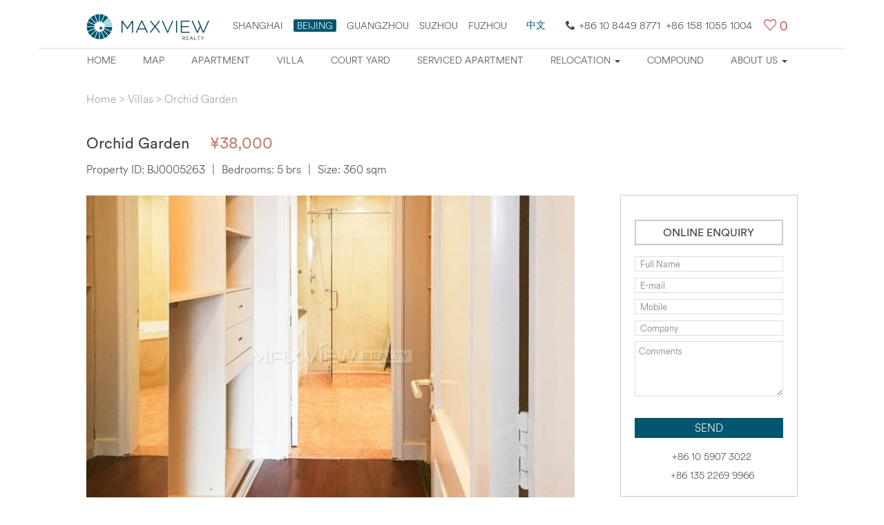

--- FILE ---
content_type: text/html; charset=utf-8
request_url: https://beijing.maxviewrealty.com/show_images.php?id=7522&class_id=17
body_size: 5747
content:
<!DOCTYPE html>
<html lang="en">
<head>
<meta charset="UTF-8" />
<title>photo-Orchid Garden,BJ0005263 for rent, Expats Living in beijing, Maxview Realty</title>
<meta name="description" content="photo-Orchid Garden,BJ0005263 Maxview Realty provides a full range of real estate consulting services covering Beijing apartments &amp; houses for rent, helping expats living in Beijing." />
<meta name="keywords" content="photo-Orchid Garden,BJ0005263 beijing apartments, rent apartment beijing, rent apartment in beijing, apartments for rent in beijing, beijing apartment rent, beijing apartments for rent, beijing rent apartment, rent house in beijing, beijing rent house, beijing house rent, beijing house rental, living in beijing, beijing living" />
<link rel="shortcut icon" href="https://beijing.maxviewrealty.com/favicon.ico" type="image/x-icon" /> 
<script type="text/javascript" src="https://beijing.maxviewrealty.com/css_zxl/search_options.js"></script>
<style type="text/css">
.con_bn{padding:24px 0 5px 0; color:#9e9e9e;}
	.con_bn a{color:#9e9e9e;}
</style>
<link href="https://beijing.maxviewrealty.com/css-max/bootstrap.css" rel="stylesheet" />
<link href="https://beijing.maxviewrealty.com/css-max/max_css.css" rel="stylesheet" />
<!-- jQuery文件。务必在bootstrap.min.js-max 之前引入 2.1.1 -->
<script src="https://beijing.maxviewrealty.com/js-max/jquery.min.js" type="text/javascript"></script>
<!-- Bootstrap 核心 JavaScript 文件 -->
<script src="https://beijing.maxviewrealty.com/js-max/bootstrap.min.js" type="text/javascript"></script>
<!--幻灯-->
<link href="https://beijing.maxviewrealty.com/css-max/swiper.min.css" rel="stylesheet" />
<!--[if lt IE 11]>
<link href="https://beijing.maxviewrealty.com/css-max/css_ie.css" rel="stylesheet" />
<![endif]-->
<meta name="viewport" content="width=device-width,user-scalable=no" />

</head>

<body>
	<div id="elevator_item"><a id="elevator" onclick="return false;" title="Back to top"></a></div>
	<header>
	<div class="container">
		<div class="nav_box">
		<div class="max_logo">
			<a href="https://beijing.maxviewrealty.com" title="Home"><img src="https://beijing.maxviewrealty.com/images-max/logo-new.jpg" width="180" title="LOGO MAX" alt="LOGO MAX" /></a>
			
			<div class="head_r">
			<div class="area"><a href="https://www.maxviewrealty.com/" target="_blank" title="Shanghai">Shanghai</a><span class="xz_area" target="_self" title="Beijing">Beijing</span><a href="http://guangzhou.maxviewrealty.com/" target="_blank" title="Guangzhou">Guangzhou</a><a href="http://suzhou.maxviewrealty.com/" target="_blank" title="Suzhou">suzhou</a><a href="http://fuzhou.maxviewrealty.com/" target="_blank" title="Fuzhou">FUZHOU</a></div>
			<div class="area banben"><a href="http://www.maxviewchina.com/beijing/" target="_blank" title="中文版网站" rel="nofollow">中文</a></div>
			<div class="tmc"><span class="Hui-iconfont Hui-iconfont-tel2"></span>+86 10 8449 8771&nbsp;&nbsp;+86 158 1055 1004</div><div class="Hui-iconfont max-cart"><span><a href="https://beijing.maxviewrealty.com/fangyuan_submit.php" class="shuliang_1" rel="nofollow" target="_blank">0</a></span></div>
			</div>
		</div>
		</div>
		
		<nav class="navbar navbar-default" role="navigation">
			<div class="container-fluid"> 
			<div class="navbar-header">
				<button type="button" class="navbar-toggle" data-toggle="collapse" data-target="#example-navbar-collapse">
					<span class="sr-only">Mobile Nav</span>
					<span class="icon-bar"></span>
					<span class="icon-bar"></span>
					<span class="icon-bar"></span>
				</button>
			</div>
			<div class="collapse navbar-collapse" id="example-navbar-collapse">
				<ul class="nav navbar-nav">
					<li class=" zxl_tip_1"><a href="https://beijing.maxviewrealty.com/" title="Home">Home</a></li>
					<li class=" zxl_tip_2"><a href="https://beijing.maxviewrealty.com/map/" title="Property map">Map</a></li>
					<li class=" zxl_tip_3"><a href="https://beijing.maxviewrealty.com/apartment/" title="Apartments">Apartment</a></li>
					<li class=" zxl_tip_4"><a href="https://beijing.maxviewrealty.com/villa/" title="Villas">Villa</a></li>
					<li class=" zxl_tip_5"><a href="https://beijing.maxviewrealty.com/courtyard/" title="Court yard">Court yard</a></li>
					<li class=" zxl_tip_6"><a href="https://beijing.maxviewrealty.com/service-apartment/" title="Serviced apartments">Serviced apartment</a></li>
					<li class="dropdown zxl_tip_9">
               			 <a href="javascript:void(0);" class="dropdown-toggle" data-toggle="dropdown" title="Beijing Relocation">
                    		Relocation <b class="caret"></b>
                		</a>
						<ul class="dropdown-menu">
							<li class='contact_9'><a href="https://beijing.maxviewrealty.com/beijingguide/" title="Beijing Guide">Beijing Guide</a></li>
							<li class='contact_4'><a href="https://beijing.maxviewrealty.com/schools/" title="School Guide in Beijing">School Guide</a></li>
							<li class='contact_10'><a href="https://beijing.maxviewrealty.com/healthcare/" title="Healthcare in Beijing">Healthcare</a></li>
							<li class='contact_11'><a href="https://beijing.maxviewrealty.com/city-orientation-program.html" title="City Orientation Program">City Orientation Program</a></li>
						</ul>
         		   </li>
					<li class=" zxl_tip_7"><a href="https://beijing.maxviewrealty.com/village/" title="Compounds">Compound</a></li>
					
					<li class=" zdy_li zxl_tip_8 dropdown">
						<a href="javascript:void(0);" class="dropdown-toggle" data-toggle="dropdown" title="About Us">About Us <b class="caret"></b></a>
						<ul class="dropdown-menu">
						<li class='contact_6'><a href="https://beijing.maxviewrealty.com/about.html" title="About Maxview" >About Maxview</a></li>
						<li class='contact_7'><a href="https://beijing.maxviewrealty.com/why-us.html" title="Why Us" >Why Us</a></li>
						<li class='contact_5'><a href="https://beijing.maxviewrealty.com/Our_Team.html" title="Our Team" >Our Team</a></li>
						<li class='contact_2'><a href="https://beijing.maxviewrealty.com/online-request/" title="Online Enquiry">Online Enquiry</a></li>
						<li class='contact_3'><a href="https://beijing.maxviewrealty.com/landlord/" title="Landlord Info" >Landlord Info</a></li>
						<li class='contact_1'><a href="https://beijing.maxviewrealty.com/contact/" title="Contact Us">Contact Us</a></li>
						<li class='contact_8'><a href="https://beijing.maxviewrealty.com/faq.html" title="FAQ" >FAQ</a></li>
						</ul>
					</li>
				</ul>
			</div>
			</div>
		</nav>
		
	</div>
</header>
</div>
<div class="container max_box">
<!--面包屑-->
<div class="con_bn"><a href="https://beijing.maxviewrealty.com/">Home</a> &gt; <a href="https://beijing.maxviewrealty.com/villa/">Villas</a> &gt; <a href="https://beijing.maxviewrealty.com/villa/orchid-garden-7522.html" title="Orchid Garden">Orchid Garden</a></div>



<div class="title_jiage">
		<h1><a href="https://beijing.maxviewrealty.com/villa/orchid-garden-7522.html" title="Orchid Garden">Orchid Garden</a></h1>
        
        <h3>&yen;38,000</h3>
		<div class="del_float"></div>
			<ul>
			<li>Property ID:&nbsp;BJ0005263</li>
			<li>|</li>
			<li>Bedrooms:&nbsp;5&nbsp;brs</li>
			<li>|</li>
			<li>Size:&nbsp;360&nbsp;sqm</li>
		</ul>
        
        <div class="del_float"></div>
       </div> 

	<!--左边-->
	<div class="content_photo">
	<!--图片列表-->
		<div class="photo_list">
			<ul>
	<li>	
	
		<div class="tb_1 " onMouseOver="document.getElementById('show_title_55828').style.display='';" onMouseOut="document.getElementById('show_title_55828').style.display='none';"><img src="https://beijing.maxviewrealty.com/img/2019-11-06/orchid-garden-900-600-55828.jpg" alt="Orchid Garden" /><div class="tb_1_wz" style="display:none" id="show_title_55828"></div></div>
		</li>
		<li>	
	
		<div class="tb_1 delmar" onMouseOver="document.getElementById('show_title_55829').style.display='';" onMouseOut="document.getElementById('show_title_55829').style.display='none';"><img src="https://beijing.maxviewrealty.com/img/2019-11-06/orchid-garden-900-600-55829.jpg" alt="Orchid Garden" /><div class="tb_1_wz" style="display:none" id="show_title_55829"></div></div>
		</li>
		<li>	
	
		<div class="tb_1 " onMouseOver="document.getElementById('show_title_55830').style.display='';" onMouseOut="document.getElementById('show_title_55830').style.display='none';"><img src="https://beijing.maxviewrealty.com/img/2019-11-06/orchid-garden-900-600-55830.jpg" alt="Orchid Garden" /><div class="tb_1_wz" style="display:none" id="show_title_55830"></div></div>
		</li>
		<li>	
	
		<div class="tb_1 delmar" onMouseOver="document.getElementById('show_title_55831').style.display='';" onMouseOut="document.getElementById('show_title_55831').style.display='none';"><img src="https://beijing.maxviewrealty.com/img/2019-11-06/orchid-garden-900-600-55831.jpg" alt="Orchid Garden" /><div class="tb_1_wz" style="display:none" id="show_title_55831"></div></div>
		</li>
		<li>	
	
		<div class="tb_1 " onMouseOver="document.getElementById('show_title_55832').style.display='';" onMouseOut="document.getElementById('show_title_55832').style.display='none';"><img src="https://beijing.maxviewrealty.com/img/2019-11-06/orchid-garden-900-600-55832.jpg" alt="Orchid Garden" /><div class="tb_1_wz" style="display:none" id="show_title_55832"></div></div>
		</li>
		<li>	
	
		<div class="tb_1 delmar" onMouseOver="document.getElementById('show_title_55833').style.display='';" onMouseOut="document.getElementById('show_title_55833').style.display='none';"><img src="https://beijing.maxviewrealty.com/img/2019-11-06/orchid-garden-900-600-55833.jpg" alt="Orchid Garden" /><div class="tb_1_wz" style="display:none" id="show_title_55833"></div></div>
		</li>
		<li>	
	
		<div class="tb_1 " onMouseOver="document.getElementById('show_title_55834').style.display='';" onMouseOut="document.getElementById('show_title_55834').style.display='none';"><img src="https://beijing.maxviewrealty.com/img/2019-11-06/orchid-garden-900-600-55834.jpg" alt="Orchid Garden" /><div class="tb_1_wz" style="display:none" id="show_title_55834"></div></div>
		</li>
		<li>	
	
		<div class="tb_1 delmar" onMouseOver="document.getElementById('show_title_55835').style.display='';" onMouseOut="document.getElementById('show_title_55835').style.display='none';"><img src="https://beijing.maxviewrealty.com/img/2019-11-06/orchid-garden-900-600-55835.jpg" alt="Orchid Garden" /><div class="tb_1_wz" style="display:none" id="show_title_55835"></div></div>
		</li>
		<li>	
	
		<div class="tb_1 " onMouseOver="document.getElementById('show_title_55836').style.display='';" onMouseOut="document.getElementById('show_title_55836').style.display='none';"><img src="https://beijing.maxviewrealty.com/img/2019-11-06/orchid-garden-900-600-55836.jpg" alt="Orchid Garden" /><div class="tb_1_wz" style="display:none" id="show_title_55836"></div></div>
		</li>
		<li>	
	
		<div class="tb_1 delmar" onMouseOver="document.getElementById('show_title_55837').style.display='';" onMouseOut="document.getElementById('show_title_55837').style.display='none';"><img src="https://beijing.maxviewrealty.com/img/2019-11-06/orchid-garden-900-600-55837.jpg" alt="Orchid Garden" /><div class="tb_1_wz" style="display:none" id="show_title_55837"></div></div>
		</li>
		<li>	
	
		<div class="tb_1 " onMouseOver="document.getElementById('show_title_55838').style.display='';" onMouseOut="document.getElementById('show_title_55838').style.display='none';"><img src="https://beijing.maxviewrealty.com/img/2019-11-06/orchid-garden-900-600-55838.jpg" alt="Orchid Garden" /><div class="tb_1_wz" style="display:none" id="show_title_55838"></div></div>
		</li>
		<li>	
	
		<div class="tb_1 delmar" onMouseOver="document.getElementById('show_title_55839').style.display='';" onMouseOut="document.getElementById('show_title_55839').style.display='none';"><img src="https://beijing.maxviewrealty.com/img/2019-11-06/orchid-garden-900-600-55839.jpg" alt="Orchid Garden" /><div class="tb_1_wz" style="display:none" id="show_title_55839"></div></div>
		</li>
				</ul>
		</div>
	</div>
	
<!--右边联系我们-->
	<div class="right_online photo_right">
		<div class="online_bt">ONLINE ENQUIRY</div>
             <form onSubmit="return doSubmit();" id="saypl" name="saypl" method="post" action="https://beijing.maxviewrealty.com/e/search/fangyuan_submit_add.php">
		<fieldset>
			<ol>
					<li><input name="username" type="text" id="username" value="" placeholder="Full Name" /></li>
					<li><input name="email" type="text" id="email" value="" placeholder="E-mail" /></li>
					<li><input name="phone" type="text" id="phone" value="" placeholder="Mobile" /></li>
					<li><input name="company" type="text" id="company" value="" placeholder="Company" /></li>
					<li class="right_qbx"><textarea name="saytext" cols="50" rows="4" id="saytext" placeholder="Comments"></textarea></li>
			</ol>
				<div class="del_float space"></div>
				<div class="send_box"><input type="submit" value="SEND" />
                
                <input type="hidden" value="7522" id="id" name="id">
                           <input type="hidden" value="17" id="classid" name="classid">
                           <input type="hidden" value="1" id="is_talk" name="is_talk">
                           <input type="hidden" value="AddPl_fangyuan" id="enews" name="enews">
                          <input type="hidden" value="0" id="repid" name="repid">
                          <input type="hidden" value="/village/241.html" name="ecmsfrom">
                          <input type="hidden" name="repref_url" value="1">
            <input name="nomember" type="hidden" id="nomember" value="1" checked="checked" />
                
                </div>
	  </fieldset>
			</form>
	  <div class="right_tel">
				<div class="right_tel_tb"></div><span>+86 10 5907 3022</span>
				<div class="list_space del_float"></div>
				<div class="right_tel_tb1"></div><span class="right_tel_sp">+86 135 2269 9966</span>
	  </div>
	</div>
	</div>
<div class="pop zdy-foot">
	<div class="container max_box">
		<div class="max-code"><img src="https://beijing.maxviewrealty.com/images-max/code.png" alt="Contact Della" /></div>
		
		<div class="col-xs-12 col-sm-3">
			<div class="pop_box_bg">
			<dl>
				<dt></dt>
				<dd>
					<h5>Popular Searches</h5>
				  <div class="p_text_1">
				  	<ul>
					<li><a href="https://beijing.maxviewrealty.com/apartment/" title="Beijing apartment for rent" target="_blank">Beijing apartment for rent</a></li>
					<li><a href="https://beijing.maxviewrealty.com/courtyard/" title="shanghai court yard for rent" target="_blank">Beijing court yard for rent</a></li>
					<li><a href="https://beijing.maxviewrealty.com/villa/" title="Beijing villa for rent" target="_blank">Beijing villa for rent</a></li>
					<li><a href="https://beijing.maxviewrealty.com/service-apartment/" title="Beijing serviced apartment for rent" target="_blank">Beijing serviced apartment for rent</a></li>
					</ul>
				  </div>
				</dd>
			</dl>
			</div>
		</div>
		
		<div class="col-xs-12 col-sm-3">
			<div class="pop_box_bg">
			<dl>
				<dt class="pop_icon3"></dt>
				<dd>
					<h5>CBD</h5>
				  <div class="p_text_1">
				  	<ul>
					<li><a href="https://beijing.maxviewrealty.com/village/central-park-5.html" title="Central Park">Central Park</a></li>
					<li><a href="https://beijing.maxviewrealty.com/village/windsor-avenue-10.html" title="Windsor Avenue">Windsor Avenue</a></li>
					<li><a href="https://beijing.maxviewrealty.com/village/fortune-plaza-7.html" title="Fortune Plaza">Fortune Plaza</a></li>
					<li><a href="https://beijing.maxviewrealty.com/village/kerry-center-87.html" title="Kerry Center">Kerry Center</a></li>
					<li><a href="https://beijing.maxviewrealty.com/compound_search-0-cbd-0-1-1.htm" title="More">More</a></li>
					</ul>
				  </div>
				</dd>
			</dl>
			</div>
		</div>
	
		<div class="col-xs-12 col-sm-3">
			<div class="pop_box_bg">
			<dl>
				<dt class="pop_icon2"></dt>
				<dd>
					<h5>Dongzhimen</h5>
				  <div class="p_text_1">
				  	<ul>
					<li><a href="https://beijing.maxviewrealty.com/village/seasons-park-52.html" title="Seasons Park">Seasons Park</a></li>
					<li><a href="https://beijing.maxviewrealty.com/village/pop-moma-51.html" title="POP MOMA">POP MOMA</a></li>
					<li><a href="https://beijing.maxviewrealty.com/village/moma-(megahall)-50.html" title="MOMA (Megahall)">MOMA (Megahall)</a></li>
					<li><a href="https://beijing.maxviewrealty.com/village/east-gate-plaza-105.html" title="East Gate Plaza">East Gate Plaza</a></li>
					<li><a href="https://beijing.maxviewrealty.com/compound_search-0-dongzhimen-0-1-1.htm" title="More">More</a></li>
					</ul>
				  </div>
				</dd>
			</dl>
			</div>
		</div>
		
		<div class="col-xs-12 col-sm-3">
			<div class="pop_box_bg">
			<dl>
				<dt class="pop_icon4"></dt>
				<dd>
					<h5>Chaoyang Park</h5>
					 <div class="p_text_1">
					 	<ul>
						<li><a href="https://beijing.maxviewrealty.com/village/park-avenue-45.html" title="Park Avenue">Park Avenue</a></li>
						<li><a href="https://beijing.maxviewrealty.com/village/palm-springs-43.html" title="Palm Springs">Palm Springs</a></li>
						<li><a href="https://beijing.maxviewrealty.com/village/greenwich-gardens-48.html" title="Greenwich Gardens">Greenwich Gardens</a></li>
						<li><a href="https://beijing.maxviewrealty.com/village/parkview-tower-46.html" title="Parkview Tower">Parkview Tower</a></li>
						<li><a href="https://beijing.maxviewrealty.com/compound_search-0-chaoyang_park-0-1-1.htm" title="More">More</a></li>
						</ul>
					</div>
				</dd>
			</dl>
			</div>	
		</div>
		
		<div class="del_float"></div>
		<div class="share">
			<a href="https://www.facebook.com/sharer/sharer.php?u=&t=" title="Share on Facebook" target="_blank" onclick="window.open('https://www.facebook.com/sharer/sharer.php?u=' + encodeURIComponent(document.URL) + '&t=' + encodeURIComponent(document.URL)); return false;"><i class="iconfont icon-facebook"></i></a>
			<a href="https://twitter.com/intent/tweet?source=&text=:%20" target="_blank" title="Tweet" onclick="window.open('https://twitter.com/intent/tweet?text=' + encodeURIComponent(document.title) + ':%20'  + encodeURIComponent(document.URL)); return false;"><i class="iconfont icon-twitter"></i></a>
			<a href="https://plus.google.com/share?url=" target="_blank" title="Share on Google+" onclick="window.open('https://plus.google.com/share?url=' + encodeURIComponent(document.URL)); return false;"><i class="iconfont icon-weibiaoti1"></i></a>
		</div>
		<div class="contact-us"><a href="https://beijing.maxviewrealty.com/contact/" target="_blank">Contact Us</a></div>
	</div>
	
	<div class="footer-citylink">
		<span class="footer-loca">Locations:</span>
		<a href="https://www.maxviewrealty.com/" title="Shanghai apartments" target="_blank">Shanghai apartments</a>
		<span class="footer-bull">•</span>
		<a href="http://guangzhou.maxviewrealty.com/" title="Guangzhou apartments" target="_blank">Guangzhou apartments</a>
		<span class="footer-bull">•</span>
		<a href="http://suzhou.maxviewrealty.com/" title="Suzhou apartments" target="_blank">Suzhou apartments</a>
	</div>
	
	<div class="renzheng"><span>Proud Member of</span><a href="https://www.eura-relocation.com/" rel="nofollow" target="_blank"><img src="/images-max/eura.png" /></a></div>
	
	<div class="shengming"><a href="https://beijing.maxviewrealty.com/privacy-policy.html" title="Privacy Policy">Privacy Policy</a><a href="https://beijing.maxviewrealty.com/terms-and-conditions.html" title="Terms and Conditions">Terms and Conditions</a></div>

	<div class="copyright text-center">Maxview Realty (Beijing) Company Limited All Rights Reserved</div>
	
</div>
<script type="text/javascript" src="https://beijing.maxviewrealty.com/js/fenxiang.js"></script>
<script type="text/javascript" src="https://beijing.maxviewrealty.com/js-max/google-shuliang.js"></script></body>
<script type="text/javascript">

function get_this_id(a){
var html = jQuery.ajax({
type: "POST",
url: "/e/search/fangyuan_add_sort.php",
data: "fangyuan_id="+a,
async: false 
}).responseText; 
	//location.href = 'fangyuan_submit.php';
	get_cart();
	get_cart_shuliang();
	document.getElementById('fangyuan_get_full_'+a).style.display = '';
	set_time_out(a);
}

function set_time_out(a){
	setTimeout("clear_fangyuan_get_full("+a+")",3000);
}

function clear_fangyuan_get_full(a){
	document.getElementById('fangyuan_get_full_'+a).style.display = 'none';
}

function get_cart(){
var html = jQuery.ajax({
type: "POST",
url: "/e/search/fangyuan_get_sort.php",
async: false 
}).responseText; 
if(html){
document.getElementById('cart_fangyuan').innerHTML = html;

get_cart_shuliang();
}

}
//get_cart();

function change_rmb(a){
	document.getElementById('is_rmb').value= a;
	form_submit();
}

var html_ceshi = '';
var page = 1;
var is_scroll = 1;
/*
window.onscroll=function(){
	var a = document.documentElement.scrollTop==0? document.body.clientHeight : document.documentElement.clientHeight;
	var b = document.documentElement.scrollTop==0? document.body.scrollTop : document.documentElement.scrollTop;
	var c = document.documentElement.scrollTop==0? document.body.scrollHeight : document.documentElement.scrollHeight;

	if((a+b+20)>c){
		if(is_scroll == 1){
			is_scroll = 0;
			html_ceshi= jQuery.ajax({
			type: "GET",
			url: "/show_images_page.php",
			data: "id="+7522+"&class_id="+17+"&page="+page,
			async: false 
			}).responseText; 
			if(html_ceshi){
				//alert(html_ceshi);
				page = page +1;
				document.getElementById('tuijian').innerHTML =document.getElementById('tuijian').innerHTML + html_ceshi;
				is_scroll = 1;
			}else{
				is_scroll = 0;
			}
		}

	}
}
*/


function onchage_ditie(a,b){
		var html1= jQuery.ajax({
		type: "POST",
		url: "/subwaysearch.php",
		data: "ditie="+a+"&zhan="+b+"&huode=1",
		async: false 
		}).responseText; 
		if(html1){
			document.getElementById('ditie_id').value = a;
			document.getElementById('zhan_id').value = html1;
			form_submit();
		}
}

function change_haoxian(a,b){
			document.getElementById('ditie_id').value = a;
			document.getElementById('zhan_id').value = b;
			form_submit();

}


function chang_ditie(id){
	document.getElementById('zhan_id').value = id;
	form_submit();
}

function onchange_order_by(id){

	document.getElementById('order_by').value = id;
	form_submit();
}

function chagne_mil(a){
	var b = a+1;
	document.getElementById('mil_1').value = b;
	document.getElementById('search_form').submit();
}

function form_submit(){
	document.getElementById('search_form').submit();
}

function chang_mil(a){
	document.getElementById('mil_1').value = a;
	document.getElementById('search_form').submit();
}



		
function del_fangyuan(a){
var html = jQuery.ajax({
type: "POST",
url: "/e/search/fangyuan_del_sort.php",
data: "fangyuan_id="+a,
async: false 
}).responseText; 
get_cart();
get_cart_shuliang();
}	

function funnelsearch_submit(){
	document.getElementById('funnelsearch_form').submit();
}

function change_funnelsearch_type(a){
	document.getElementById('property_type').value = a;
	document.getElementById('page').value = 1;
	funnelsearch_submit();
}

function change_funnelsearch_area(a){
	document.getElementById('area').value = a;
	document.getElementById('page').value = 1;
	funnelsearch_submit();
}

function change_funnelsearch_Price(a){
	document.getElementById('Price').value = a;
	document.getElementById('page').value = 1;
	funnelsearch_submit();
}

function change_funnelsearch_Bedrooms(a){
	document.getElementById('Bedrooms').value = a;
	document.getElementById('page').value = 1;
	funnelsearch_submit();
}

function change_funnelsearch_Size(a){
	document.getElementById('Size').value = a;
	document.getElementById('page').value = 1;
	funnelsearch_submit();
}

function change_funnelsearch_order(a){
	document.getElementById('order_by').value = a;
	funnelsearch_submit();
}

function change_funnelsearch_rmb(a){
	document.getElementById('is_rmb').value = a;
	funnelsearch_submit();
}
</script>
</body>
</html>

--- FILE ---
content_type: application/javascript
request_url: https://beijing.maxviewrealty.com/js-max/google-shuliang.js
body_size: 901
content:
function get_cart_shuliang(){
			var html = jQuery.ajax({
			type: "POST",
			url: "/e/search/fangyuan_get_cart_shuliang.php",
			dataType:"text",
			success : get_cart_shuliang_onSuccess,
			async: true 
			}); 
			
		
		}
		
		function get_cart_shuliang_onSuccess(data,status){ 
			if($('.shuliang_1')){
					$('.shuliang_1').html(data);
				}
				
				if($('.shuliang_2')){
					$('.shuliang_2').html(data);
				}
		}
		get_cart_shuliang();

	var _gaq = _gaq || [];
  _gaq.push(['_setAccount', 'UA-37712103-1']);
  _gaq.push(['_trackPageview']);

  (function() {
    var ga = document.createElement('script'); ga.type = 'text/javascript'; ga.async = true;
    ga.src = ('https:' == document.location.protocol ? 'https://' : 'http://') + 'stats.g.doubleclick.net/dc.js';
    var s = document.getElementsByTagName('script')[0]; s.parentNode.insertBefore(ga, s);
  })();

--- FILE ---
content_type: application/javascript
request_url: https://beijing.maxviewrealty.com/css_zxl/search_options.js
body_size: 970
content:
var step_closed=true;var this_page;function expandStep(){if(step_closed){if(this_page=="map"){var top_pos="100px";if(this_inst_type=="SS"){top_pos="130px";}
}
document.getElementById("more_options").style.visibility="visible";document.getElementById("more_options").style.display="block";document.getElementById("show_more_link").innerHTML='<img src="/moriimages/img/xiajiantou.gif" /><a href="javascript:expandStep(\'map\');">Hide more search options</a>';step_closed=false;}else{if(this_page=="map"){}
document.getElementById("more_options").style.visibility="hidden";document.getElementById("more_options").style.display="none";document.getElementById("show_more_link").innerHTML='<img src="/moriimages/img/xiajiantou.gif" /><a href="javascript:expandStep(\'map\');">Show more search options?</a>';step_closed=true;}}
function waysToSearch(search_type){if(search_type=='SS'){var q="";}else{var q="?search_type="+search_type;}
document.location.href="/tools/"+q;}

--- FILE ---
content_type: application/javascript
request_url: https://beijing.maxviewrealty.com/js/fenxiang.js
body_size: 1084
content:
// JavaScript Document
function addListener(node, type, listener, obj) {
	var param = obj || {};
 
	if(node.addEventListener) {
		node.addEventListener(type, function(ev){listener(ev, param);}, false);
		return true;
	} else if(node.attachEvent) {
		node['e' + type + listener] = listener;
		node[type + listener] = function() {
			node['e' + type + listener](window.event, param);
		};
		node.attachEvent('on' + type, node[type + listener]);
		return true;
	}
	return false;
}
 
function getParamsOfShareWindow(width, height) {
	return ['toolbar=0,status=0,resizable=1,width=' + width + ',height=' + height + ',left=',(screen.width-width)/2,',top=',(screen.height-height)/2].join('');
}
 
function bindShareList() {
	var link = encodeURIComponent(document.location); // 文章链接
	var title = encodeURIComponent(document.title.substring(0,76)); // 文章标题
	var source = encodeURIComponent('maxviewrealty'); // 网站名称
	var windowName = 'share'; // 子窗口别称
	var site = 'http://www.maxviewrealty.com/'; // 网站链接
 
	addListener(document.getElementById('facebook-share'), 'click', function() {
		var url = 'http://facebook.com/share.php?u=' + link + '&t=' + title;
		var params = getParamsOfShareWindow(626, 436);
		window.open(url, windowName, params);
	});
 
	addListener(document.getElementById('twitter-share'), 'click', function() {
		var url = 'http://twitter.com/share?url=' + link + '&text=' + title;
		var params = getParamsOfShareWindow(500, 375);
		window.open(url, windowName, params);
	});
 
	addListener(document.getElementById('google-share'), 'click', function() {
		var url = 'https://plus.google.com/share?url=' + link + '&title=' + title;
		var params = getParamsOfShareWindow(550, 550);
		window.open(url, windowName, params);
	});
 
 

}


//bindShareList();

/*
				 var html = $.ajax({
						type: "post",
						url: "/get_is_iphone.php",
						async: false   
						}).responseText;  

				if(html){
					//$('.recommendation').html(html);
					//alert(html);
					window.location.href = html;
				}
				*/
				
$(function() {
	$(window).scroll(function(){
		var scrolltop=$(this).scrollTop();		
		if(scrolltop>=500){		
			$("#elevator_item").show();
		}else{
			$("#elevator_item").hide();
		}
	});		
	$("#elevator").click(function(){
		$("html,body").animate({scrollTop: 0}, 500);	
	});		
	$(".qr").hover(function(){
		$(".qr-popup").show();
	},function(){
		$(".qr-popup").hide();
	});	
});